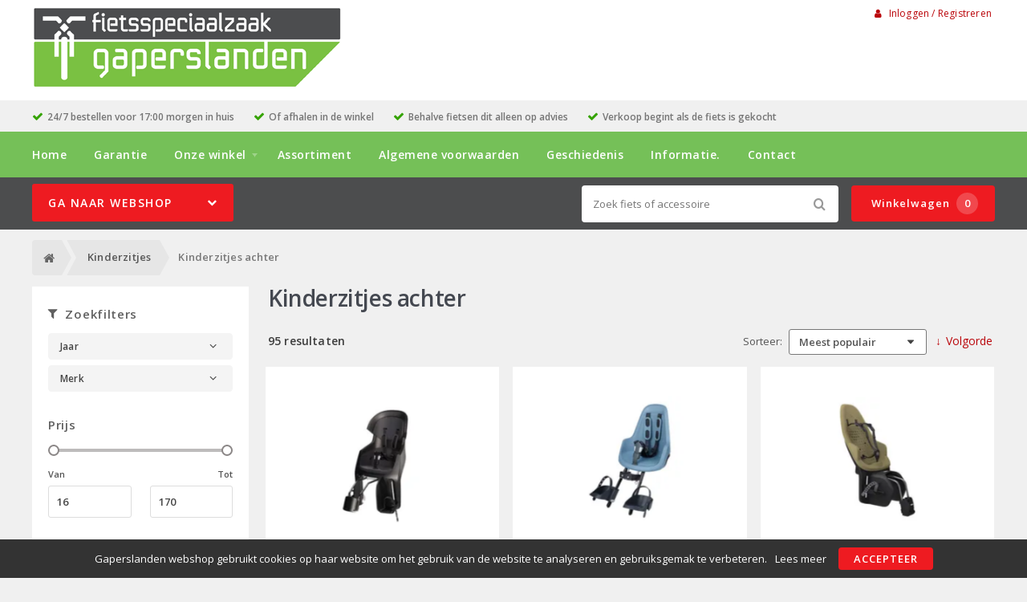

--- FILE ---
content_type: text/html; charset=utf-8
request_url: https://gaperslanden.com/kinderzitjes/kinderzitjes-achter
body_size: 10998
content:
<!DOCTYPE html>
<html dir="ltr" lang="nl">
<head>
    <meta charset="utf-8" />
    <title>Kinderzitjes achter</title>
    <meta name="viewport" content="width=device-width, initial-scale=1, user-scalable=no">
    <meta property="og:locale" content="nl_NL" />
    <meta property="og:type" content="product.group" />
    <meta property="og:title" content="Kinderzitjes achter" />
    <meta property="og:site_name" content="Gaperslanden webshop"/>
    <meta name="twitter:card" content="summary">
    <meta name="twitter:title" content="Kinderzitjes achter">
    <meta property="og:url" content="https://gaperslanden.com/kinderzitjes-achter" />
    <link href="https://gaperslanden.com/kinderzitjes-achter" rel="canonical" />
    <link href="https://gaperslanden.com/kinderzitjes/kinderzitjes-achter?page=2" rel="next" />
    <base href="https://gaperslanden.com/" />
    <meta name="robots" content="all">
    <meta name="revisit-after" content="1 day">
    <link rel="shortcut icon" type="image/x-icon" href="/static/catalog/theme/crossretail/image/favicon.ico" />
    <link href="/static/catalog/javascript/jquery/colorbox/colorbox.css" rel="stylesheet" type="text/css" media="screen" />
        <!-- polyfill `nomodule` in Safari 10.1: -->
    <script type=module>
        !function(e,t,n){!("noModule"in(t=e.createElement("script")))&&"onbeforeload"in t&&(n=!1,e.addEventListener("beforeload",function(e){if(e.target===t)n=!0;else if(!e.target.hasAttribute("nomodule")||!n)return;e.preventDefault()},!0),t.type="module",t.src=".",e.head.appendChild(t),t.remove())}(document)
    </script>
    <script src="static/catalog/javascript/jquery/jquery-1.7.1.min.js" nomodule></script>
    <script src="static/catalog/theme/crossretail/javascript/legacy/legacy-scripts.js" nomodule></script>

    <link href="/assets/crossretail/2fdc887f5075b39c6cafa70ab5b0f550.css" type="text/css" rel="stylesheet" />
    <script src="/assets/crossretail/56865ee81db422933ee92d0de3eacf7b.js" type="text/javascript"></script>
    <!--[if lt IE 9]><script src="https://html5shiv.googlecode.com/svn/trunk/html5.js"></script><![endif]-->
<!-- Global site tag (gtag.js) - GA4 -->
<script async src="https://www.googletagmanager.com/gtag/js?id=G-Y5ZJ97Q2N9"></script>
<script>
window.dataLayer = window.dataLayer || [];
function gtag(){dataLayer.push(arguments);}
gtag('js', new Date());
gtag('config', 'G-Y5ZJ97Q2N9'); 
gtag('config', 'UA-52091959-1'); 
</script><!-- Google Analytics -->
<script>
    $(document).ready(function()
    {
        app.analytics.debug = false;
                    });
</script>
<!-- end -->
</head>

<body id="store_0" class="page__type--product page__layout--category template__crossretail  ">
    <script type="text/javascript">
        app.page.active = {"route":"product\/category","type":"category","urlsPath":["https:\/\/gaperslanden.com\/kinderzitjes\/soorten","https:\/\/gaperslanden.com\/kinderzitjes\/kinderzitjes-achter"]};
        app.page.experiments = {"special_price_styling":{"experimentId":"5Lv1Tk0kSfSUu2SHooWu5g","variationId":1},"product_item_buttons":{"experimentId":"9cCkf6c3SFunrD4_YSBhnw","variationId":1}};
    </script>
    <header id="header" class="header--default">

        <div class="wrapper">

            <div id="logo">
                <a href="https://gaperslanden.com/">
                    <img src="/image/data/logo.png" alt="Gaperslanden webshop" />
                </a>
            </div>

            <div id="account-block" class="account-block">
                                                        
    <span class="user-nav d--inline-block header-block">
                    <span class="user-nav__item js-menu-item-account">
                <a id="my_account" class="js-account" href="https://gaperslanden.com/inloggen">
                    <i class="fa fa-user" aria-hidden="true"></i>
                    Inloggen / Registreren                </a>
            </span>
            </span>
            </div>

                                    <div id="header_modules"></div>
        </div>

                <div id="checkmarks">
            <div class="wrapper">
                                    <span>24/7 bestellen voor 17:00 morgen in huis</span>
                                    <span>Of afhalen in de winkel</span>
                                    <span>Behalve fietsen dit alleen op advies</span>
                                    <span>Verkoop begint als de fiets is gekocht</span>
                            </div>
        </div>
        
        <div id="nav">
            <div class="wrapper">
                <div id="nav-left">

                    <ul class="store-nav level-1">
                        <li><a href="https://gaperslanden.com/">Home</a></li>
                                                                                                    <li class="">
                                <a href="https://gaperslanden.com/garantie">
                                    Garantie                                </a>
                                                        </li>
                                                                                <li class="has-children">
                                <a href="https://gaperslanden.com/onze-winkel">
                                    Onze winkel                                </a>
                                                            <div class="submenu">
                                    <ul>
                                                                            <li>
                                            <a href="https://gaperslanden.com/adres-en-route">
                                                Adres &amp; route                                                                                            </a>
                                                                                    </li>
                                                                            <li>
                                            <a href="https://gaperslanden.com/openingstijden">
                                                Openingstijden                                                                                            </a>
                                                                                    </li>
                                                                            <li>
                                            <a href="https://gaperslanden.com/indruk-van-de-winkel">
                                                Indruk van de winkel                                                                                            </a>
                                                                                    </li>
                                                                        </ul>
                                </div>
                                                        </li>
                                                                                <li class="">
                                <a href="https://gaperslanden.com/assortimenten">
                                    Assortiment                                </a>
                                                        </li>
                                                                                <li class="">
                                <a href="https://gaperslanden.com/algemene-voorwaarden">
                                    Algemene voorwaarden                                </a>
                                                        </li>
                                                                                <li class="">
                                <a href="https://gaperslanden.com/geschiedenis">
                                    Geschiedenis                                </a>
                                                        </li>
                                                                                <li class="">
                                <a href="https://gaperslanden.com/evenementen">
                                    Informatie.                                </a>
                                                        </li>
                                                                    <li>
                            <a href="https://gaperslanden.com/contact">Contact</a>
                        </li>
                    </ul>

                </div>
                <div style="clear:both;"></div>
            </div>
        </div>

        <div id="menu">

            <div class="wrapper">
                                    <input type="hidden" id="elastic_autosuggest" value="Zoek fiets of accessoire" />
                
                <div id="search" >
                    <input type="search" name="search" placeholder="Zoek fiets of accessoire" value="">
                    <div class="button-search"><i class="fa-search"></i></div>
                </div>

                

    
        <a href="https://gaperslanden.com/winkelwagen" class="shopping-cart-button js-shopping-cart-button cr-button cr-button--primary d--inline-block">
        <i class="fa fa-cart"></i>
        Winkelwagen        <span class="shopping-cart-button__badge js-shopping-cart-badge d--inline-block">
            0        </span>
    </a>
            </div>
        </div>

        
<div class="mobile-menu-container gestures-enabled js-mobile-menu-container">
    <nav class="mobile-menu js-mobile-menu">
        <span class="js-close-menu close-menu">
            <i class="icon fa-times" aria-hidden="true"></i>
        </span>

        <div class="accountNav">
                    <a class="button small" href="https://gaperslanden.com/inloggen">
                <i class="fa fa-user" aria-hidden="true"></i>
                Inloggen / Registreren            </a>
                </div>

                <div class="mobile-nav-list-item webshop">
            <span class="parent-item mobile js-open-submenu webshop">Webshop</span>
            <i class="icon fa-plus js-open-submenu" aria-hidden="true"></i>

            <div class="mobile-submenu">
                                                <li>
                        <a href="https://gaperslanden.com/fietsen/soorten">
                            Fietsen                        </a>
                    </li>
                                                                <li>
                        <a href="https://gaperslanden.com/elektrische-fietsen/soorten">
                            Elektrische fietsen                        </a>
                    </li>
                                                                <li>
                        <a href="https://gaperslanden.com/accessoires/soorten">
                            Accessoires                        </a>
                    </li>
                                                                <li>
                        <a href="https://gaperslanden.com/banden/soorten">
                            Banden                        </a>
                    </li>
                                                                <li>
                        <a href="https://gaperslanden.com/fietsvervoer">
                            Fietsvervoer                        </a>
                    </li>
                                                                <li>
                        <a href="https://gaperslanden.com/karren-en-aanhangers">
                            Karren en aanhangers                        </a>
                    </li>
                                                                <li>
                        <a href="https://gaperslanden.com/kinderzitjes/soorten">
                            Kinderzitjes                        </a>
                    </li>
                                                                <li>
                        <a href="https://gaperslanden.com/kleding-en-bescherming/soorten">
                            Kleding en bescherming                        </a>
                    </li>
                                                                <li>
                        <a href="https://gaperslanden.com/sloten/soorten">
                            Sloten                        </a>
                    </li>
                                                                <li>
                        <a href="https://gaperslanden.com/tassen-manden-en-kratten/soorten">
                            Tassen, manden en kratten                        </a>
                    </li>
                                                                <li>
                        <a href="https://gaperslanden.com/techniek/soorten">
                            Techniek                        </a>
                    </li>
                                                                <li>
                        <a href="https://gaperslanden.com/verlichting/soorten">
                            Verlichting                        </a>
                    </li>
                                                                <li>
                        <a href="https://gaperslanden.com/zadels/soorten">
                            Zadels                        </a>
                    </li>
                                                        <li>
                    <a href="https://gaperslanden.com/index.php?route=product/special">
                        Aanbiedingen                    </a>
                </li>
                        </div>
        </div>
        
        <div class="websiteNav">
                            <div class="mobile-nav-list-item">
                    <a href="https://gaperslanden.com/" class="parent-item mobile">
                        Home                    </a>
                </div>
            
                                                
                    <div class="mobile-nav-list-item">
                        <a href="https://gaperslanden.com/garantie" class="parent-item mobile ">
                            Garantie                        </a>

                                            </div>
                                    
                    <div class="mobile-nav-list-item">
                        <a href="https://gaperslanden.com/onze-winkel" class="parent-item mobile has-child">
                            Onze winkel                        </a>

                                                <i class="icon fa-plus js-open-submenu" aria-hidden="true"></i>

                        <div class="mobile-submenu">
                                                        <li>
                                <a href="https://gaperslanden.com/adres-en-route">
                                    Adres &amp; route                                </a>
                            </li>
                                                        <li>
                                <a href="https://gaperslanden.com/openingstijden">
                                    Openingstijden                                </a>
                            </li>
                                                        <li>
                                <a href="https://gaperslanden.com/indruk-van-de-winkel">
                                    Indruk van de winkel                                </a>
                            </li>
                                                    </div>
                                            </div>
                                    
                    <div class="mobile-nav-list-item">
                        <a href="https://gaperslanden.com/assortimenten" class="parent-item mobile ">
                            Assortiment                        </a>

                                            </div>
                                    
                    <div class="mobile-nav-list-item">
                        <a href="https://gaperslanden.com/algemene-voorwaarden" class="parent-item mobile ">
                            Algemene voorwaarden                        </a>

                                            </div>
                                    
                    <div class="mobile-nav-list-item">
                        <a href="https://gaperslanden.com/geschiedenis" class="parent-item mobile ">
                            Geschiedenis                        </a>

                                            </div>
                                    
                    <div class="mobile-nav-list-item">
                        <a href="https://gaperslanden.com/evenementen" class="parent-item mobile ">
                            Informatie.                        </a>

                                            </div>
                            
                            <div class="mobile-nav-list-item">
                    <a href="https://gaperslanden.com/contact" class="parent-item mobile">
                        Contact                    </a>
                </div>
            
            
                    </div>
    </nav>
</div>    </header>

<div class="wrapper">
        <div id="mobile-header">
            <div class="m-nav-toggle open button small js-open-menu">
                <i class="fa-navicon"></i>Menu            </div>
            <a href="https://gaperslanden.com/winkelwagen" class="button small cart">
                <i class="fa-cart"></i>
            </a>
            <div id="mobile-search" class="">
                <input type="text" name="search" placeholder="Zoek fiets of accessoire">
                <div class="mobile-button-search">
                    <i class="fa-search"></i>
                </div>
            </div>
        </div>
        <div id="cat-bg"></div>
        <nav id="menu" class="navigation">
                <div id="catnav_wrap">
                                        <button class="nav-toggle">Ga naar webshop<i class="fa-chevron-down"></i></button>
                                        <ul class="catnav level-1">
                                                                                                <li class="parent_cat has_sub" data-cat="59">
                            <a href="https://gaperslanden.com/fietsen/soorten">
                                Fietsen                                                                <i class="fa-chevron-right"></i>
                                                            </a>
                                                        <div class="submenu">
                                                                <ul>
                                                                        <li data-cat="000cruiserfietsen">
                                        <a href="https://gaperslanden.com/fietsen/59-cruiserfietsen">Cruiserfietsen</a>
                                    </li>
                                                                        <li data-cat="000hybride fietsen">
                                        <a href="https://gaperslanden.com/fietsen/hybride-fietsen">Hybride fietsen</a>
                                    </li>
                                                                        <li data-cat="000jeugdfietsen">
                                        <a href="https://gaperslanden.com/fietsen/jeugdfietsen">Jeugdfietsen</a>
                                    </li>
                                                                        <li data-cat="000kinderfietsen">
                                        <a href="https://gaperslanden.com/fietsen/kinderfietsen">Kinderfietsen</a>
                                    </li>
                                                                        <li data-cat="000mountainbikes">
                                        <a href="https://gaperslanden.com/fietsen/59-mountainbikes">Mountainbikes</a>
                                    </li>
                                                                        <li data-cat="000race sportfietsen">
                                        <a href="https://gaperslanden.com/fietsen/59-race-sportfietsen">Race sportfietsen</a>
                                    </li>
                                                                        <li data-cat="000stadsfietsen">
                                        <a href="https://gaperslanden.com/fietsen/stadsfietsen">Stadsfietsen</a>
                                    </li>
                                                                        <li data-cat="000vouwfietsen">
                                        <a href="https://gaperslanden.com/fietsen/vouwfietsen">Vouwfietsen</a>
                                    </li>
                                                                    </ul>
                                                            </div>
                            
                        </li>
                                                                                                <li class="parent_cat has_sub" data-cat="262">
                            <a href="https://gaperslanden.com/elektrische-fietsen/soorten">
                                Elektrische fietsen                                                                <i class="fa-chevron-right"></i>
                                                            </a>
                                                        <div class="submenu">
                                                                <ul>
                                                                        <li data-cat="000bakfietsen">
                                        <a href="https://gaperslanden.com/elektrische-fietsen/262-bakfietsen">Bakfietsen</a>
                                    </li>
                                                                        <li data-cat="000crosshybrides">
                                        <a href="https://gaperslanden.com/elektrische-fietsen/262-crosshybrides">Crosshybrides</a>
                                    </li>
                                                                        <li data-cat="000fietsen met verlaagd frame">
                                        <a href="https://gaperslanden.com/elektrische-fietsen/262-fietsen-met-verlaagd-frame">Fietsen met verlaagd frame</a>
                                    </li>
                                                                        <li data-cat="000hybride fietsen">
                                        <a href="https://gaperslanden.com/elektrische-fietsen/262-hybride-fietsen">Hybride fietsen</a>
                                    </li>
                                                                        <li data-cat="000mountainbikes">
                                        <a href="https://gaperslanden.com/elektrische-fietsen/262-mountainbikes">Mountainbikes</a>
                                    </li>
                                                                        <li data-cat="000race sportfietsen">
                                        <a href="https://gaperslanden.com/elektrische-fietsen/262-race-sportfietsen">Race sportfietsen</a>
                                    </li>
                                                                        <li data-cat="000speed pedelecs">
                                        <a href="https://gaperslanden.com/elektrische-fietsen/262-speed-pedelecs">Speed pedelecs</a>
                                    </li>
                                                                        <li data-cat="000stadsfietsen">
                                        <a href="https://gaperslanden.com/elektrische-fietsen/262-stadsfietsen">Stadsfietsen</a>
                                    </li>
                                                                        <li data-cat="000vouwfietsen">
                                        <a href="https://gaperslanden.com/elektrische-fietsen/262-vouwfietsen">Vouwfietsen</a>
                                    </li>
                                                                    </ul>
                                                            </div>
                            
                        </li>
                                                                                                <li class="parent_cat has_sub" data-cat="182">
                            <a href="https://gaperslanden.com/accessoires/soorten">
                                Accessoires                                                                <i class="fa-chevron-right"></i>
                                                            </a>
                                                        <div class="submenu">
                                                                <ul>
                                                                        <li data-cat="000bellen">
                                        <a href="https://gaperslanden.com/accessoires/bellen">Bellen</a>
                                    </li>
                                                                        <li data-cat="000bidons">
                                        <a href="https://gaperslanden.com/accessoires/bidons">Bidons</a>
                                    </li>
                                                                        <li data-cat="000computers">
                                        <a href="https://gaperslanden.com/accessoires/computers">Computers</a>
                                    </li>
                                                                        <li data-cat="000kinder accessoires">
                                        <a href="https://gaperslanden.com/accessoires/kinder-accessoires">Kinder accessoires</a>
                                    </li>
                                                                        <li data-cat="000kinderhelmen">
                                        <a href="https://gaperslanden.com/accessoires/182-kinderhelmen">Kinderhelmen</a>
                                    </li>
                                                                        <li data-cat="000pompen">
                                        <a href="https://gaperslanden.com/accessoires/pompen">Pompen</a>
                                    </li>
                                                                        <li data-cat="000snelbinder">
                                        <a href="https://gaperslanden.com/accessoires/182-snelbinder">Snelbinder</a>
                                    </li>
                                                                    </ul>
                                                            </div>
                            
                        </li>
                                                                                                <li class="parent_cat has_sub" data-cat="175">
                            <a href="https://gaperslanden.com/banden/soorten">
                                Banden                                                                <i class="fa-chevron-right"></i>
                                                            </a>
                                                        <div class="submenu">
                                                                <ul>
                                                                        <li data-cat="000bandonderdelen">
                                        <a href="https://gaperslanden.com/banden/bandonderdelen">Bandonderdelen</a>
                                    </li>
                                                                        <li data-cat="000binnenbanden">
                                        <a href="https://gaperslanden.com/banden/binnenbanden">Binnenbanden</a>
                                    </li>
                                                                        <li data-cat="000buitenbanden">
                                        <a href="https://gaperslanden.com/banden/buitenbanden">Buitenbanden</a>
                                    </li>
                                                                    </ul>
                                                            </div>
                            
                        </li>
                                                                                                <li class="parent_cat has_sub" data-cat="215">
                            <a href="https://gaperslanden.com/fietsvervoer">
                                Fietsvervoer                                                                <i class="fa-chevron-right"></i>
                                                            </a>
                                                        <div class="submenu">
                                                                <ul>
                                                                        <li data-cat="770">
                                        <a href="https://gaperslanden.com/fietsvervoer/215-dragers">Dragers</a>
                                    </li>
                                                                    </ul>
                                                            </div>
                            
                        </li>
                                                                                                <li class="parent_cat has_sub" data-cat="186">
                            <a href="https://gaperslanden.com/karren-en-aanhangers">
                                Karren en aanhangers                                                                <i class="fa-chevron-right"></i>
                                                            </a>
                                                        <div class="submenu">
                                                                <ul>
                                                                        <li data-cat="187">
                                        <a href="https://gaperslanden.com/karren-en-aanhangers/karren">Karren</a>
                                    </li>
                                                                    </ul>
                                                            </div>
                            
                        </li>
                                                                                                <li class="parent_cat has_sub" data-cat="170">
                            <a href="https://gaperslanden.com/kinderzitjes/soorten">
                                Kinderzitjes                                                                <i class="fa-chevron-right"></i>
                                                            </a>
                                                        <div class="submenu">
                                                                <ul>
                                                                        <li data-cat="000kinderzit accessoires">
                                        <a href="https://gaperslanden.com/kinderzitjes/kinderzit-accessoires">Kinderzit accessoires</a>
                                    </li>
                                                                        <li data-cat="000kinderzitjes achter">
                                        <a href="https://gaperslanden.com/kinderzitjes/kinderzitjes-achter">Kinderzitjes achter</a>
                                    </li>
                                                                        <li data-cat="000kinderzitjes voor">
                                        <a href="https://gaperslanden.com/kinderzitjes/kinderzitjes-voor">Kinderzitjes voor</a>
                                    </li>
                                                                        <li data-cat="000windschermen">
                                        <a href="https://gaperslanden.com/kinderzitjes/windschermen">Windschermen</a>
                                    </li>
                                                                    </ul>
                                                            </div>
                            
                        </li>
                                                                                                <li class="parent_cat has_sub" data-cat="190">
                            <a href="https://gaperslanden.com/kleding-en-bescherming/soorten">
                                Kleding en bescherming                                                                <i class="fa-chevron-right"></i>
                                                            </a>
                                                        <div class="submenu">
                                                                <ul>
                                                                        <li data-cat="000arm- beenstukken">
                                        <a href="https://gaperslanden.com/kleding-en-bescherming/190-arm-beenstukken">Arm- Beenstukken</a>
                                    </li>
                                                                        <li data-cat="000brillen">
                                        <a href="https://gaperslanden.com/kleding-en-bescherming/brillen">Brillen</a>
                                    </li>
                                                                        <li data-cat="000casual kleding">
                                        <a href="https://gaperslanden.com/kleding-en-bescherming/190-casual-kleding">Casual kleding</a>
                                    </li>
                                                                        <li data-cat="000handschoenen">
                                        <a href="https://gaperslanden.com/kleding-en-bescherming/handschoenen">Handschoenen</a>
                                    </li>
                                                                        <li data-cat="000helmen">
                                        <a href="https://gaperslanden.com/kleding-en-bescherming/helmen">Helmen</a>
                                    </li>
                                                                        <li data-cat="000overige kleding en bescherming">
                                        <a href="https://gaperslanden.com/kleding-en-bescherming/overige-kleding-en-bescherming">Overige kleding en bescherming</a>
                                    </li>
                                                                        <li data-cat="000regenkleding">
                                        <a href="https://gaperslanden.com/kleding-en-bescherming/regenkleding">Regenkleding</a>
                                    </li>
                                                                        <li data-cat="000sportieve kleding">
                                        <a href="https://gaperslanden.com/kleding-en-bescherming/190-sportieve-kleding">Sportieve kleding</a>
                                    </li>
                                                                    </ul>
                                                            </div>
                            
                        </li>
                                                                                                <li class="parent_cat has_sub" data-cat="197">
                            <a href="https://gaperslanden.com/sloten/soorten">
                                Sloten                                                                <i class="fa-chevron-right"></i>
                                                            </a>
                                                        <div class="submenu">
                                                                <ul>
                                                                        <li data-cat="000beugelsloten">
                                        <a href="https://gaperslanden.com/sloten/beugelsloten">Beugelsloten</a>
                                    </li>
                                                                        <li data-cat="000kabelsloten">
                                        <a href="https://gaperslanden.com/sloten/kabelsloten">Kabelsloten</a>
                                    </li>
                                                                        <li data-cat="000kettingsloten">
                                        <a href="https://gaperslanden.com/sloten/kettingsloten">Kettingsloten</a>
                                    </li>
                                                                        <li data-cat="000ringsloten">
                                        <a href="https://gaperslanden.com/sloten/ringsloten">Ringsloten</a>
                                    </li>
                                                                        <li data-cat="000slot accessoires">
                                        <a href="https://gaperslanden.com/sloten/slot-accessoires">Slot accessoires</a>
                                    </li>
                                                                        <li data-cat="000slot onderdelen">
                                        <a href="https://gaperslanden.com/sloten/slot-onderdelen">Slot onderdelen</a>
                                    </li>
                                                                    </ul>
                                                            </div>
                            
                        </li>
                                                                                                <li class="parent_cat has_sub" data-cat="177">
                            <a href="https://gaperslanden.com/tassen-manden-en-kratten/soorten">
                                Tassen, manden en kratten                                                                <i class="fa-chevron-right"></i>
                                                            </a>
                                                        <div class="submenu">
                                                                <ul>
                                                                        <li data-cat="000kindertassen en -manden">
                                        <a href="https://gaperslanden.com/tassen-manden-en-kratten/177-kindertassen-en-manden">Kindertassen en -manden</a>
                                    </li>
                                                                        <li data-cat="000kindertassen en –manden">
                                        <a href="https://gaperslanden.com/tassen-manden-en-kratten/177-kindertassen-en-manden">Kindertassen en –manden</a>
                                    </li>
                                                                        <li data-cat="000kratten">
                                        <a href="https://gaperslanden.com/tassen-manden-en-kratten/kratten">Kratten</a>
                                    </li>
                                                                        <li data-cat="000tassen">
                                        <a href="https://gaperslanden.com/tassen-manden-en-kratten/tassen">Tassen</a>
                                    </li>
                                                                    </ul>
                                                            </div>
                            
                        </li>
                                                                                                <li class="parent_cat has_sub" data-cat="167">
                            <a href="https://gaperslanden.com/techniek/soorten">
                                Techniek                                                                <i class="fa-chevron-right"></i>
                                                            </a>
                                                        <div class="submenu">
                                                                <ul>
                                                                        <li data-cat="000aandrijving en versnelling">
                                        <a href="https://gaperslanden.com/techniek/aandrijving-en-versnelling">Aandrijving en versnelling</a>
                                    </li>
                                                                        <li data-cat="000accu's e-bike">
                                        <a href="https://gaperslanden.com/techniek/167-accu-s-e-bike">Accu's E-bike</a>
                                    </li>
                                                                        <li data-cat="000batterijen/elektrisch">
                                        <a href="https://gaperslanden.com/techniek/167-batterijen-elektrisch">Batterijen/Elektrisch</a>
                                    </li>
                                                                        <li data-cat="000bromfietsonderdelen">
                                        <a href="https://gaperslanden.com/techniek/167-bromfietsonderdelen">Bromfietsonderdelen</a>
                                    </li>
                                                                        <li data-cat="000dragers">
                                        <a href="https://gaperslanden.com/techniek/dragers">Dragers</a>
                                    </li>
                                                                        <li data-cat="000frame">
                                        <a href="https://gaperslanden.com/techniek/frame">Frame</a>
                                    </li>
                                                                        <li data-cat="000gereedschappen">
                                        <a href="https://gaperslanden.com/techniek/gereedschappen">Gereedschappen</a>
                                    </li>
                                                                        <li data-cat="000jasbeschermers">
                                        <a href="https://gaperslanden.com/techniek/jasbeschermers">Jasbeschermers</a>
                                    </li>
                                                                        <li data-cat="000kettingkasten">
                                        <a href="https://gaperslanden.com/techniek/kettingkasten">Kettingkasten</a>
                                    </li>
                                                                        <li data-cat="000kleinmateriaal en overige onderdelen">
                                        <a href="https://gaperslanden.com/techniek/167-kleinmateriaal-en-overige-onderdelen">Kleinmateriaal en overige onderdelen</a>
                                    </li>
                                                                        <li data-cat="000lakken">
                                        <a href="https://gaperslanden.com/techniek/lakken">Lakken</a>
                                    </li>
                                                                        <li data-cat="000olie en onderhoudsmiddelen">
                                        <a href="https://gaperslanden.com/techniek/olie-en-onderhoudsmiddelen">Olie en onderhoudsmiddelen</a>
                                    </li>
                                                                        <li data-cat="000remmen">
                                        <a href="https://gaperslanden.com/techniek/remmen">Remmen</a>
                                    </li>
                                                                    </ul>
                                                                <ul>
                                                                        <li data-cat="000spatborden">
                                        <a href="https://gaperslanden.com/techniek/spatborden">Spatborden</a>
                                    </li>
                                                                        <li data-cat="000standaarden">
                                        <a href="https://gaperslanden.com/techniek/standaarden">Standaarden</a>
                                    </li>
                                                                        <li data-cat="000sturen">
                                        <a href="https://gaperslanden.com/techniek/sturen">Sturen</a>
                                    </li>
                                                                        <li data-cat="000sturen accessoires en onderdelen">
                                        <a href="https://gaperslanden.com/techniek/167-sturen-accessoires-en-onderdelen">Sturen accessoires en onderdelen</a>
                                    </li>
                                                                        <li data-cat="000vorken">
                                        <a href="https://gaperslanden.com/techniek/vorken">Vorken</a>
                                    </li>
                                                                        <li data-cat="000wielonderdelen en accessoires">
                                        <a href="https://gaperslanden.com/techniek/167-wielonderdelen-en-accessoires">Wielonderdelen en accessoires</a>
                                    </li>
                                                                    </ul>
                                                            </div>
                            
                        </li>
                                                                                                <li class="parent_cat has_sub" data-cat="192">
                            <a href="https://gaperslanden.com/verlichting/soorten">
                                Verlichting                                                                <i class="fa-chevron-right"></i>
                                                            </a>
                                                        <div class="submenu">
                                                                <ul>
                                                                        <li data-cat="000achterlichten">
                                        <a href="https://gaperslanden.com/verlichting/achterlichten">Achterlichten</a>
                                    </li>
                                                                        <li data-cat="000dynamo's">
                                        <a href="https://gaperslanden.com/verlichting/dynamo-s">Dynamo's</a>
                                    </li>
                                                                        <li data-cat="000koplampen">
                                        <a href="https://gaperslanden.com/verlichting/koplampen">Koplampen</a>
                                    </li>
                                                                        <li data-cat="000lampen (los)">
                                        <a href="https://gaperslanden.com/verlichting/lampen-los">Lampen (los)</a>
                                    </li>
                                                                        <li data-cat="000reflectoren">
                                        <a href="https://gaperslanden.com/verlichting/reflectoren">Reflectoren</a>
                                    </li>
                                                                        <li data-cat="000verlichting accessoires">
                                        <a href="https://gaperslanden.com/verlichting/verlichting-accessoires">Verlichting accessoires</a>
                                    </li>
                                                                        <li data-cat="000verlichtingsets compleet">
                                        <a href="https://gaperslanden.com/verlichting/verlichtingsets-compleet">Verlichtingsets compleet</a>
                                    </li>
                                                                    </ul>
                                                            </div>
                            
                        </li>
                                                                                                <li class="parent_cat has_sub" data-cat="226">
                            <a href="https://gaperslanden.com/zadels/soorten">
                                Zadels                                                                <i class="fa-chevron-right"></i>
                                                            </a>
                                                        <div class="submenu">
                                                                <ul>
                                                                        <li data-cat="000zadelaccessoires">
                                        <a href="https://gaperslanden.com/zadels/zadelaccessoires">Zadelaccessoires</a>
                                    </li>
                                                                        <li data-cat="000zadelonderdelen">
                                        <a href="https://gaperslanden.com/zadels/zadelonderdelen">Zadelonderdelen</a>
                                    </li>
                                                                    </ul>
                                                            </div>
                            
                        </li>
                                                                                            </ul>

                </div>        <script type="text/javascript">
            var cart_root  = "//gaperslanden.com/";
            var session_id = "4023fc46587bd23bd9d4363dc7b0f59b";
            var active_cat = [170,171];
        </script>

        </nav>
        <div id="notification"></div>
    <div class="breadcrumb">
        <script type="application/ld+json">            {
                "@context": "https://schema.org",
                "@type": "BreadcrumbList",
                "itemListElement": [{"@type":"ListItem","position":1,"name":"Home","item":"https:\/\/gaperslanden.com\/"},{"@type":"ListItem","position":2,"name":"Kinderzitjes","item":"https:\/\/gaperslanden.com\/kinderzitjes\/soorten"},{"@type":"ListItem","position":3,"name":"Kinderzitjes achter","item":"https:\/\/gaperslanden.com\/kinderzitjes\/kinderzitjes-achter"}]
            }
        </script>
        <div class="wrapper breadcrumb-wrapper">

                            <a href="https://gaperslanden.com/">Home</a>
                            <!-- <span class="divider"> &raquo; </span>-->
                            <a href="https://gaperslanden.com/kinderzitjes/soorten">Kinderzitjes</a>
                            <!-- <span class="divider"> &raquo; </span>-->
                            <a href="https://gaperslanden.com/kinderzitjes/kinderzitjes-achter">Kinderzitjes achter</a>
            
        </div>

    </div>


<div class="content-holder product-overview category-overview-products">

    
        <div id="sidebar" class="sidebar clearfix">
                            <div class="box js-filter-module filter-module">
    
    <span onclick="jQuery('.cr-accordion.cr-accordion--collapsible.js-accordion-hook.cr-form').toggleClass('is-hidden-mobile')" class="filterHeader filterHeaderBtn js-collapsible-element">
        <i class="fa-filter"></i> Zoekfilters    </span>

    <div  class="cr-accordion cr-accordion--collapsible js-accordion-hook cr-form is-hidden-mobile">
        		                <div class="sideblock subnavigation js-filter cr-accordion__item js-accordion-item" data-filter-group-type="filter" data-filter-group-id="63">
            <h4 class="cr-accordion__title js-accordion-toggle">
                <span id="filter-group63">
                    Jaar                </span>
                <i class="fa fa-angle-down js-name-wrapper-icon cr-accordion__open-icon"></i>
            </h4>

            <ul>
                                            <li class=" cr-form-check" data-filter-type="filter" data-filter-value-id="24275">

                    <input
                            type="checkbox"
                            value="24275"
                            id="filter24275"
                            class="cr-form-check__control"
                                                />
                    <label for="filter24275" class="cr-form-check__label">
                                                    2016 <small>(5)</small>
                                            </label>
                </li>
                                            <li class=" cr-form-check" data-filter-type="filter" data-filter-value-id="24217">

                    <input
                            type="checkbox"
                            value="24217"
                            id="filter24217"
                            class="cr-form-check__control"
                                                />
                    <label for="filter24217" class="cr-form-check__label">
                                                    2017 <small>(1)</small>
                                            </label>
                </li>
                                            <li class=" cr-form-check" data-filter-type="filter" data-filter-value-id="24228">

                    <input
                            type="checkbox"
                            value="24228"
                            id="filter24228"
                            class="cr-form-check__control"
                                                />
                    <label for="filter24228" class="cr-form-check__label">
                                                    2018 <small>(9)</small>
                                            </label>
                </li>
                                            <li class=" cr-form-check" data-filter-type="filter" data-filter-value-id="24234">

                    <input
                            type="checkbox"
                            value="24234"
                            id="filter24234"
                            class="cr-form-check__control"
                                                />
                    <label for="filter24234" class="cr-form-check__label">
                                                    2019 <small>(2)</small>
                                            </label>
                </li>
                                            <li class=" cr-form-check" data-filter-type="filter" data-filter-value-id="24375">

                    <input
                            type="checkbox"
                            value="24375"
                            id="filter24375"
                            class="cr-form-check__control"
                                                />
                    <label for="filter24375" class="cr-form-check__label">
                                                    2020 <small>(1)</small>
                                            </label>
                </li>
                                            <li class=" cr-form-check" data-filter-type="filter" data-filter-value-id="24272">

                    <input
                            type="checkbox"
                            value="24272"
                            id="filter24272"
                            class="cr-form-check__control"
                                                />
                    <label for="filter24272" class="cr-form-check__label">
                                                    2021 <small>(4)</small>
                                            </label>
                </li>
                                            <li class=" cr-form-check" data-filter-type="filter" data-filter-value-id="24188">

                    <input
                            type="checkbox"
                            value="24188"
                            id="filter24188"
                            class="cr-form-check__control"
                                                />
                    <label for="filter24188" class="cr-form-check__label">
                                                    2022 <small>(15)</small>
                                            </label>
                </li>
                                            <li class=" cr-form-check" data-filter-type="filter" data-filter-value-id="24185">

                    <input
                            type="checkbox"
                            value="24185"
                            id="filter24185"
                            class="cr-form-check__control"
                                                />
                    <label for="filter24185" class="cr-form-check__label">
                                                    2023 <small>(13)</small>
                                            </label>
                </li>
                                            <li class=" cr-form-check" data-filter-type="filter" data-filter-value-id="24186">

                    <input
                            type="checkbox"
                            value="24186"
                            id="filter24186"
                            class="cr-form-check__control"
                                                />
                    <label for="filter24186" class="cr-form-check__label">
                                                    2024 <small>(27)</small>
                                            </label>
                </li>
                                            <li class=" cr-form-check" data-filter-type="filter" data-filter-value-id="24449">

                    <input
                            type="checkbox"
                            value="24449"
                            id="filter24449"
                            class="cr-form-check__control"
                                                />
                    <label for="filter24449" class="cr-form-check__label">
                                                    2025 <small>(18)</small>
                                            </label>
                </li>
                        </ul>

            <div class="buttonWrap">
                <li class="gofind button small js-apply-filters">
                    Filter                </li>
            </div>
        </div>
        				                <div class="sideblock subnavigation js-filter cr-accordion__item js-accordion-item" data-filter-group-type="filter" data-filter-group-id="62">
            <h4 class="cr-accordion__title js-accordion-toggle">
                <span id="filter-group62">
                    Merk                </span>
                <i class="fa fa-angle-down js-name-wrapper-icon cr-accordion__open-icon"></i>
            </h4>

            <ul>
                                            <li class=" cr-form-check" data-filter-type="filter" data-filter-value-id="24212">

                    <input
                            type="checkbox"
                            value="24212"
                            id="filter24212"
                            class="cr-form-check__control"
                                                />
                    <label for="filter24212" class="cr-form-check__label">
                                                    Bobike <small>(29)</small>
                                            </label>
                </li>
                                            <li class=" cr-form-check" data-filter-type="filter" data-filter-value-id="24383">

                    <input
                            type="checkbox"
                            value="24383"
                            id="filter24383"
                            class="cr-form-check__control"
                                                />
                    <label for="filter24383" class="cr-form-check__label">
                                                    Niet Verkeerd <small>(10)</small>
                                            </label>
                </li>
                                            <li class=" cr-form-check" data-filter-type="filter" data-filter-value-id="24274">

                    <input
                            type="checkbox"
                            value="24274"
                            id="filter24274"
                            class="cr-form-check__control"
                                                />
                    <label for="filter24274" class="cr-form-check__label">
                                                    Polisport <small>(9)</small>
                                            </label>
                </li>
                                            <li class=" cr-form-check" data-filter-type="filter" data-filter-value-id="24331">

                    <input
                            type="checkbox"
                            value="24331"
                            id="filter24331"
                            class="cr-form-check__control"
                                                />
                    <label for="filter24331" class="cr-form-check__label">
                                                    Qibbel <small>(29)</small>
                                            </label>
                </li>
                                            <li class=" cr-form-check" data-filter-type="filter" data-filter-value-id="24286">

                    <input
                            type="checkbox"
                            value="24286"
                            id="filter24286"
                            class="cr-form-check__control"
                                                />
                    <label for="filter24286" class="cr-form-check__label">
                                                    Thule <small>(18)</small>
                                            </label>
                </li>
                        </ul>

            <div class="buttonWrap">
                <li class="gofind button small js-apply-filters">
                    Filter                </li>
            </div>
        </div>
        		                    <script type="text/javascript">
	            document.addEventListener("DOMContentLoaded", function () {
		            initPriceSlider(16, 170, 'Van', 'Tot');
	            });
            </script>
            <div class="sideblock price-filter">
                <span class="filterHeader">
                    Prijs                </span>
                <div class="js-price-slider"></div>

                <a class="button small-button disabled-filter" id="sidebar_price_filter" href="javascript:void(0)">Filter</a>
            </div>
            </div>
</div>            </div>
    
    <div class="collection">
        <div class="category-info">
            <h1 class="category__title">
                Kinderzitjes achter            </h1>
                    </div>

        <div class="collection-options">
            <div class="category__product-total">
                95 resultaten            </div>
            <div class="category__sort cr-form">
                <div class="form-group">
                    <label for="sort_products" class="form-group__label">
                        Sorteer:                    </label>
                    <select id="sort_products" name="sort_products" class="form-group__control js-product-sort-by">
                                                                                <option value="https://gaperslanden.com/kinderzitjes/kinderzitjes-achter?sort=p.sort_order&order=ASC">
                                Standaard                            </option>
                                                                                                            <option value="https://gaperslanden.com/kinderzitjes/kinderzitjes-achter?sort=pd.name&order=ASC">
                                Naam A - Z                            </option>
                                                                                                            <option value="https://gaperslanden.com/kinderzitjes/kinderzitjes-achter?sort=pd.name&order=DESC">
                                Naam Z - A                            </option>
                                                                                                            <option value="https://gaperslanden.com/kinderzitjes/kinderzitjes-achter?sort=p.price&order=ASC">
                                Prijs Laag &gt; Hoog                            </option>
                                                                                                            <option value="https://gaperslanden.com/kinderzitjes/kinderzitjes-achter?sort=p.price&order=DESC">
                                Prijs Hoog &gt; Laag                            </option>
                                                                                                            <option value="https://gaperslanden.com/kinderzitjes/kinderzitjes-achter?sort=p.viewed&order=ASC">
                                Minst populair                            </option>
                                                                                                            <option value="https://gaperslanden.com/kinderzitjes/kinderzitjes-achter?sort=p.viewed&order=DESC" selected="selected">
                                Meest populair                            </option>
                                                                                                            <option value="https://gaperslanden.com/kinderzitjes/kinderzitjes-achter?sort=p.model&order=ASC">
                                Model A - Z                            </option>
                                                                                                            <option value="https://gaperslanden.com/kinderzitjes/kinderzitjes-achter?sort=p.model&order=DESC">
                                Model Z - A                            </option>
                                                                        </select>
                </div>

                <a class="category__sort-order js-product-order desc" href="javascript:void(0)">
                    Volgorde                </a>
            </div>
        </div>

        <div class="collection-list">
                    <div class="product-item js-product-item"
     data-product-id="714185"
     data-product-ean="5604415166884"
     data-list="Category"     >

    <a href="https://gaperslanden.com/kinderzitjes/kinderzitjes-achter/bobike-bobike-achterzitje-exclusive-evolve-maxi-frame-urb" class="product-item__image">
        <img src="https://cdn1.crossretail.nl/251x180/kruitbosch/BOBI22EEFUB.webp"
             alt="BOBIKE Bobike achterzitje Exclusive Evolve Maxi frame urb"
             title="BOBIKE Bobike achterzitje Exclusive Evolve Maxi frame urb"
             onerror="nopicture(this)"
             class="product-item__thumb scroll-fx" data-translate-y="20" data-scale="0.7" data-offset=".250">
    </a>

    <div class="product-item__information">
        <a href="https://gaperslanden.com/kinderzitjes/kinderzitjes-achter/bobike-bobike-achterzitje-exclusive-evolve-maxi-frame-urb">
            <h3 class="product-item__title js-product-name">
                BOBIKE Bobike achterzitje Exclusive Evolve Maxi frame urb            </h3>
        </a>

                    <div class="product-item__specs">
                                    <a href="https://gaperslanden.com/merken/bobike">
                        Bobike                    </a>
                                                    |
                                                    Kinderzitje achter Evolve Maxi - framebevestiging                            </div>
        
        <div class="product-item__prices">
                            <span class="product-item__price">
                    <span class="currency-sym" data-currency-code="eur">€</span><span class="currency-int">139</span><span class="currency-sep">,</span><span class="currency-dec">90</span>                </span>
                    </div>

        <div class="product-item__description-spacer">
            <div class="product-item__description">
                 De Bobike Evolve Maxi is een premium achterzitje voor kinderen van 1 tot 6 jaar (tot 22 kg en 110 cm). Perfect voor gezinnen die graag lange...            </div>
        </div>

                    <div class="product-item__buttons" data-product-item-buttons-experiment="1">
                                                    <span class="cr-button cr-button--primary d--inline-block js-add-to-cart">
                        <i class="fa fa-cart"></i>
                        In winkelwagen                    </span>
                                                        </div>
        
    </div>
</div>                    <div class="product-item js-product-item"
     data-product-id="738145"
     data-product-ean="5604415155383"
     data-list="Category"     >

    <a href="https://gaperslanden.com/kinderzitjes/kinderzitjes-achter/bobike-kinderzitje-voor-bobike-one-mini-citadel-blue" class="product-item__image">
        <img src="https://cdn1.crossretail.nl/251x180/bobike/735648.webp"
             alt="BOBIKE Kinderzitje voor Bobike One Mini - citadel blue"
             title="BOBIKE Kinderzitje voor Bobike One Mini - citadel blue"
             onerror="nopicture(this)"
             class="product-item__thumb scroll-fx" data-translate-y="20" data-scale="0.7" data-offset=".250">
    </a>

    <div class="product-item__information">
        <a href="https://gaperslanden.com/kinderzitjes/kinderzitjes-achter/bobike-kinderzitje-voor-bobike-one-mini-citadel-blue">
            <h3 class="product-item__title js-product-name">
                BOBIKE Kinderzitje voor Bobike One Mini - citadel blue            </h3>
        </a>

                    <div class="product-item__specs">
                                    <a href="https://gaperslanden.com/merken/bobike">
                        Bobike                    </a>
                                                    |
                                                    Kinderzitje voor Bobike One Mini - citadel blue                            </div>
        
        <div class="product-item__prices">
                            <span class="product-item__price">
                    <span class="currency-sym" data-currency-code="eur">€</span><span class="currency-int">84</span><span class="currency-sep">,</span><span class="currency-dec">90</span>                </span>
                    </div>

        <div class="product-item__description-spacer">
            <div class="product-item__description">
                De Bobike ONE is een kinderzitje voor op de fiets met een modern, slank, Nederlands design. Het dubbelwandige ontwerp en het kleurvaste materiaal...            </div>
        </div>

                    <div class="product-item__buttons" data-product-item-buttons-experiment="1">
                                                    <span class="cr-button cr-button--primary d--inline-block js-add-to-cart">
                        <i class="fa fa-cart"></i>
                        In winkelwagen                    </span>
                                                        </div>
        
    </div>
</div>                    <div class="product-item js-product-item"
     data-product-id="727705"
     data-product-ean="91021084544"
     data-list="Category"     >

    <a href="https://gaperslanden.com/kinderzitjes/kinderzitjes-achter/thule-thule-kinderzitje-yepp-2-maxi-frame-bevestiging-1" class="product-item__image">
        <img src="https://cdn1.crossretail.nl/251x180/thule/730501.webp"
             alt="YEPP Thule achterzitje Yepp 2 Maxi frame bev. fennel ta"
             title="YEPP Thule achterzitje Yepp 2 Maxi frame bev. fennel ta"
             onerror="nopicture(this)"
             class="product-item__thumb scroll-fx" data-translate-y="20" data-scale="0.7" data-offset=".250">
    </a>

    <div class="product-item__information">
        <a href="https://gaperslanden.com/kinderzitjes/kinderzitjes-achter/thule-thule-kinderzitje-yepp-2-maxi-frame-bevestiging-1">
            <h3 class="product-item__title js-product-name">
                YEPP Thule achterzitje Yepp 2 Maxi frame bev. fennel ta            </h3>
        </a>

                    <div class="product-item__specs">
                                    <a href="https://gaperslanden.com/merken/thule">
                        Thule                    </a>
                                                    |
                                                    Kinderzitje achter Yepp 2 Maxi voor                            </div>
        
        <div class="product-item__prices">
                            <span class="product-item__price">
                    <span class="currency-sym" data-currency-code="eur">€</span><span class="currency-int">159</span><span class="currency-sep">,</span><span class="currency-dec">95</span>                </span>
                    </div>

        <div class="product-item__description-spacer">
            <div class="product-item__description">
                Het Thule Yepp Maxi fietsstoeltje is een innovatief fietszitje van Thule. Met de slimme Yepp Easyfit Window kunt u uw Yepp Maxi fietsstoeltje op de...            </div>
        </div>

                    <div class="product-item__buttons" data-product-item-buttons-experiment="1">
                                                    <span class="cr-button cr-button--primary d--inline-block js-add-to-cart">
                        <i class="fa fa-cart"></i>
                        In winkelwagen                    </span>
                                                        </div>
        
    </div>
</div>                    <div class="product-item js-product-item"
     data-product-id="727701"
     data-product-ean="91021019324"
     data-list="Category"     >

    <a href="https://gaperslanden.com/kinderzitjes/kinderzitjes-achter/thule-thule-kinderzitje-yepp-2-maxi-frame-bevestiging" class="product-item__image">
        <img src="https://cdn1.crossretail.nl/251x180/kruitbosch/TY12021301.webp"
             alt="THULE Thule kinderzitje yepp 2 maxi frame bevestiging -"
             title="THULE Thule kinderzitje yepp 2 maxi frame bevestiging -"
             onerror="nopicture(this)"
             class="product-item__thumb scroll-fx" data-translate-y="20" data-scale="0.7" data-offset=".250">
    </a>

    <div class="product-item__information">
        <a href="https://gaperslanden.com/kinderzitjes/kinderzitjes-achter/thule-thule-kinderzitje-yepp-2-maxi-frame-bevestiging">
            <h3 class="product-item__title js-product-name">
                THULE Thule kinderzitje yepp 2 maxi frame bevestiging -            </h3>
        </a>

                    <div class="product-item__specs">
                                    <a href="https://gaperslanden.com/merken/thule">
                        Thule                    </a>
                                                    |
                                                    Kinderzitje achter Yepp 2 Maxi voor                            </div>
        
        <div class="product-item__prices">
                            <span class="product-item__price">
                    <span class="currency-sym" data-currency-code="eur">€</span><span class="currency-int">159</span><span class="currency-sep">,</span><span class="currency-dec">95</span>                </span>
                    </div>

        <div class="product-item__description-spacer">
            <div class="product-item__description">
                Het Thule Yepp Maxi fietsstoeltje is een innovatief fietszitje van Thule. Met de slimme Yepp Easyfit Window kunt u uw Yepp Maxi fietsstoeltje op de...            </div>
        </div>

                    <div class="product-item__buttons" data-product-item-buttons-experiment="1">
                                                    <span class="cr-button cr-button--primary d--inline-block js-add-to-cart">
                        <i class="fa fa-cart"></i>
                        In winkelwagen                    </span>
                                                        </div>
        
    </div>
</div>                    <div class="product-item js-product-item"
     data-product-id="738103"
     data-product-ean="5604415143571"
     data-list="Category"     >

    <a href="https://gaperslanden.com/kinderzitjes/kinderzitjes-achter/bobike-bobike-go-maxi-rs-kinderzitje-drager-achter-peppe" class="product-item__image">
        <img src="https://cdn1.crossretail.nl/251x180/bobike/733145.webp"
             alt="BOBIKE Bobike achterzitje Go Maxi RS drager bev. Peppermi"
             title="BOBIKE Bobike achterzitje Go Maxi RS drager bev. Peppermi"
             onerror="nopicture(this)"
             class="product-item__thumb scroll-fx" data-translate-y="20" data-scale="0.7" data-offset=".250">
    </a>

    <div class="product-item__information">
        <a href="https://gaperslanden.com/kinderzitjes/kinderzitjes-achter/bobike-bobike-go-maxi-rs-kinderzitje-drager-achter-peppe">
            <h3 class="product-item__title js-product-name">
                BOBIKE Bobike achterzitje Go Maxi RS drager bev. Peppermi            </h3>
        </a>

                    <div class="product-item__specs">
                                    <a href="https://gaperslanden.com/merken/bobike">
                        Bobike                    </a>
                                                    |
                                                    Kinderzitje achter Go Maxi RS met slaapstand -                            </div>
        
        <div class="product-item__prices">
                            <span class="product-item__price">
                    <span class="currency-sym" data-currency-code="eur">€</span><span class="currency-int">109</span><span class="currency-sep">,</span><span class="currency-dec">99</span>                </span>
                    </div>

        <div class="product-item__description-spacer">
            <div class="product-item__description">
                De Bobike GO is de nieuwste toevoeging aan de Bobike collectie en werd speciaal ontwikkeld voor de internationale (niet Nederlandse) markt. Nu kan men...            </div>
        </div>

                    <div class="product-item__buttons" data-product-item-buttons-experiment="1">
                                                    <span class="cr-button cr-button--primary d--inline-block js-add-to-cart">
                        <i class="fa fa-cart"></i>
                        In winkelwagen                    </span>
                                                        </div>
        
    </div>
</div>                    <div class="product-item js-product-item"
     data-product-id="738130"
     data-product-ean="5604415150197"
     data-list="Category"     >

    <a href="https://gaperslanden.com/kinderzitjes/kinderzitjes-achter/bobike-bobike-achterzitje-go-maxi-rs-frame-bev-urban-bla" class="product-item__image">
        <img src="https://cdn1.crossretail.nl/251x180/kruitbosch/BOBI10GFRSB.webp"
             alt="BOBIKE Bobike achterzitje Go Maxi RS frame bev. urban bla"
             title="BOBIKE Bobike achterzitje Go Maxi RS frame bev. urban bla"
             onerror="nopicture(this)"
             class="product-item__thumb scroll-fx" data-translate-y="20" data-scale="0.7" data-offset=".250">
    </a>

    <div class="product-item__information">
        <a href="https://gaperslanden.com/kinderzitjes/kinderzitjes-achter/bobike-bobike-achterzitje-go-maxi-rs-frame-bev-urban-bla">
            <h3 class="product-item__title js-product-name">
                BOBIKE Bobike achterzitje Go Maxi RS frame bev. urban bla            </h3>
        </a>

                    <div class="product-item__specs">
                                    <a href="https://gaperslanden.com/merken/bobike">
                        Bobike                    </a>
                                                    |
                                                    Kinderzitje achter Go Maxi RS met framebevestiging                            </div>
        
        <div class="product-item__prices">
                            <span class="product-item__price">
                    <span class="currency-sym" data-currency-code="eur">€</span><span class="currency-int">119</span><span class="currency-sep">,</span><span class="currency-dec">99</span>                </span>
                    </div>

        <div class="product-item__description-spacer">
            <div class="product-item__description">
                De Bobike GO is de nieuwste toevoeging aan de Bobike collectie en werd speciaal ontwikkeld voor de internationale (niet Nederlandse) markt. Nu kan men...            </div>
        </div>

                    <div class="product-item__buttons" data-product-item-buttons-experiment="1">
                                                    <span class="cr-button cr-button--primary d--inline-block js-add-to-cart">
                        <i class="fa fa-cart"></i>
                        In winkelwagen                    </span>
                                                        </div>
        
    </div>
</div>                    <div class="product-item js-product-item"
     data-product-id="738012"
     data-product-ean="5604415088087"
     data-list="Category"     >

    <a href="https://gaperslanden.com/kinderzitjes/kinderzitjes-achter/bobike-bobike-kinderzitje-go-maxi-marsmallow-mint-framebe" class="product-item__image">
        <img src="https://cdn1.crossretail.nl/251x180/bobike/713633.webp"
             alt="BOBIKE Bobike kinderzitje go maxi marsmallow mint framebe"
             title="BOBIKE Bobike kinderzitje go maxi marsmallow mint framebe"
             onerror="nopicture(this)"
             class="product-item__thumb scroll-fx" data-translate-y="20" data-scale="0.7" data-offset=".250">
    </a>

    <div class="product-item__information">
        <a href="https://gaperslanden.com/kinderzitjes/kinderzitjes-achter/bobike-bobike-kinderzitje-go-maxi-marsmallow-mint-framebe">
            <h3 class="product-item__title js-product-name">
                BOBIKE Bobike kinderzitje go maxi marsmallow mint framebe            </h3>
        </a>

                    <div class="product-item__specs">
                                    <a href="https://gaperslanden.com/merken/bobike">
                        Bobike                    </a>
                                                    |
                                                    Kinderzitje achter Maxi Go - marshmallow mint -                            </div>
        
        <div class="product-item__prices">
                            <span class="product-item__price">
                    <span class="currency-sym" data-currency-code="eur">€</span><span class="currency-int">91</span><span class="currency-sep">,</span><span class="currency-dec">99</span>                </span>
                    </div>

        <div class="product-item__description-spacer">
            <div class="product-item__description">
                Net als alle andere Bobike zitjes, heeft ook de GO een dubbelwandige kuip. Het slanke design in combinatie met de verhoogde bescherming, maakt de GO...            </div>
        </div>

                    <div class="product-item__buttons" data-product-item-buttons-experiment="1">
                                                    <span class="cr-button cr-button--primary d--inline-block js-add-to-cart">
                        <i class="fa fa-cart"></i>
                        In winkelwagen                    </span>
                                                        </div>
        
    </div>
</div>                    <div class="product-item js-product-item"
     data-product-id="738087"
     data-product-ean="5604415127861"
     data-list="Category"     >

    <a href="https://gaperslanden.com/kinderzitjes/kinderzitjes-achter/bobike-bobike-achterzitje-go-maxi-drager-mik-hd-vanilla-c" class="product-item__image">
        <img src="https://cdn1.crossretail.nl/251x180/bobike/730891.webp"
             alt="BOBIKE Bobike kinderzitje go maxi mik hd vanilla cup cake"
             title="BOBIKE Bobike kinderzitje go maxi mik hd vanilla cup cake"
             onerror="nopicture(this)"
             class="product-item__thumb scroll-fx" data-translate-y="20" data-scale="0.7" data-offset=".250">
    </a>

    <div class="product-item__information">
        <a href="https://gaperslanden.com/kinderzitjes/kinderzitjes-achter/bobike-bobike-achterzitje-go-maxi-drager-mik-hd-vanilla-c">
            <h3 class="product-item__title js-product-name">
                BOBIKE Bobike kinderzitje go maxi mik hd vanilla cup cake            </h3>
        </a>

                    <div class="product-item__specs">
                                    <a href="https://gaperslanden.com/merken/bobike">
                        Bobike                    </a>
                                                    |
                                                    Kinderzitje achter Go Maxi MIK HD bevestiging -                            </div>
        
        <div class="product-item__prices">
                            <span class="product-item__price">
                    <span class="currency-sym" data-currency-code="eur">€</span><span class="currency-int">89</span><span class="currency-sep">,</span><span class="currency-dec">99</span>                </span>
                    </div>

        <div class="product-item__description-spacer">
            <div class="product-item__description">
                Het zitje heeft een verstevigd dubbelwandige kuip voor extra bescherming en betere bescherming rond het hoofd. Uitgevoerd met een veiligheidsreflector...            </div>
        </div>

                    <div class="product-item__buttons" data-product-item-buttons-experiment="1">
                                                    <span class="cr-button cr-button--primary d--inline-block js-add-to-cart">
                        <i class="fa fa-cart"></i>
                        In winkelwagen                    </span>
                                                        </div>
        
    </div>
</div>                    <div class="product-item js-product-item"
     data-product-id="738101"
     data-product-ean="5604415143533"
     data-list="Category"     >

    <a href="https://gaperslanden.com/kinderzitjes/kinderzitjes-achter/bobike-bobike-achterzitje-go-maxi-rs-drager-bev-vanilla" class="product-item__image">
        <img src="https://cdn1.crossretail.nl/251x180/bobike/733141.webp"
             alt="BOBIKE Bobike achterzitje Go Maxi RS drager bev. vanilla"
             title="BOBIKE Bobike achterzitje Go Maxi RS drager bev. vanilla"
             onerror="nopicture(this)"
             class="product-item__thumb scroll-fx" data-translate-y="20" data-scale="0.7" data-offset=".250">
    </a>

    <div class="product-item__information">
        <a href="https://gaperslanden.com/kinderzitjes/kinderzitjes-achter/bobike-bobike-achterzitje-go-maxi-rs-drager-bev-vanilla">
            <h3 class="product-item__title js-product-name">
                BOBIKE Bobike achterzitje Go Maxi RS drager bev. vanilla            </h3>
        </a>

                    <div class="product-item__specs">
                                    <a href="https://gaperslanden.com/merken/bobike">
                        Bobike                    </a>
                                                    |
                                                    Kinderzitje achter Go Maxi RS met slaapstand -                            </div>
        
        <div class="product-item__prices">
                            <span class="product-item__price">
                    <span class="currency-sym" data-currency-code="eur">€</span><span class="currency-int">109</span><span class="currency-sep">,</span><span class="currency-dec">90</span>                </span>
                    </div>

        <div class="product-item__description-spacer">
            <div class="product-item__description">
                Bobike kinderzitje GO Reclining System, achterop de fiets met slaapstand, een innovatief kantelsysteem kan de Bobike GO in slechts enkele seconden...            </div>
        </div>

                    <div class="product-item__buttons" data-product-item-buttons-experiment="1">
                                                    <span class="cr-button cr-button--primary d--inline-block js-add-to-cart">
                        <i class="fa fa-cart"></i>
                        In winkelwagen                    </span>
                                                        </div>
        
    </div>
</div>                    <div class="product-item js-product-item"
     data-product-id="738131"
     data-product-ean="5604415150203"
     data-list="Category"     >

    <a href="https://gaperslanden.com/kinderzitjes/kinderzitjes-achter/bobike-bobike-achterzitje-go-maxi-rs-drager-bev-urban-bl" class="product-item__image">
        <img src="https://cdn1.crossretail.nl/251x180/kruitbosch/BOBI10GDRSUB.webp"
             alt="BOBIKE Bobike achterzitje Go Maxi RS drager bev. Urban Bl"
             title="BOBIKE Bobike achterzitje Go Maxi RS drager bev. Urban Bl"
             onerror="nopicture(this)"
             class="product-item__thumb scroll-fx" data-translate-y="20" data-scale="0.7" data-offset=".250">
    </a>

    <div class="product-item__information">
        <a href="https://gaperslanden.com/kinderzitjes/kinderzitjes-achter/bobike-bobike-achterzitje-go-maxi-rs-drager-bev-urban-bl">
            <h3 class="product-item__title js-product-name">
                BOBIKE Bobike achterzitje Go Maxi RS drager bev. Urban Bl            </h3>
        </a>

                    <div class="product-item__specs">
                                    <a href="https://gaperslanden.com/merken/bobike">
                        Bobike                    </a>
                                                    |
                                                    Kinderzitje achter Go Maxi RS met                            </div>
        
        <div class="product-item__prices">
                            <span class="product-item__price">
                    <span class="currency-sym" data-currency-code="eur">€</span><span class="currency-int">109</span><span class="currency-sep">,</span><span class="currency-dec">90</span>                </span>
                    </div>

        <div class="product-item__description-spacer">
            <div class="product-item__description">
                Bobike kinderzitje GO Reclining System, achterop de fiets met slaapstand, een innovatief kantelsysteem kan de Bobike GO in slechts enkele seconden...            </div>
        </div>

                    <div class="product-item__buttons" data-product-item-buttons-experiment="1">
                                                    <span class="cr-button cr-button--primary d--inline-block js-add-to-cart">
                        <i class="fa fa-cart"></i>
                        In winkelwagen                    </span>
                                                        </div>
        
    </div>
</div>                    <div class="product-item js-product-item"
     data-product-id="738171"
     data-product-ean="5604415166877"
     data-list="Category"     >

    <a href="https://gaperslanden.com/kinderzitjes/kinderzitjes-achter/bobike-kinderzitje-achter-evolve-maxi-dragerbevestiging-1" class="product-item__image">
        <img src="https://cdn1.crossretail.nl/251x180/kruitbosch/BOBI22EEPM.webp"
             alt="BOBIKE Bobike achterzitje Exclusive Evolve Maxi drager pe"
             title="BOBIKE Bobike achterzitje Exclusive Evolve Maxi drager pe"
             onerror="nopicture(this)"
             class="product-item__thumb scroll-fx" data-translate-y="20" data-scale="0.7" data-offset=".250">
    </a>

    <div class="product-item__information">
        <a href="https://gaperslanden.com/kinderzitjes/kinderzitjes-achter/bobike-kinderzitje-achter-evolve-maxi-dragerbevestiging-1">
            <h3 class="product-item__title js-product-name">
                BOBIKE Bobike achterzitje Exclusive Evolve Maxi drager pe            </h3>
        </a>

                    <div class="product-item__specs">
                                    <a href="https://gaperslanden.com/merken/bobike">
                        Bobike                    </a>
                                                    |
                                                    Kinderzitje achter Evolve Maxi - dragerbevestiging                            </div>
        
        <div class="product-item__prices">
                            <span class="product-item__price">
                    <span class="currency-sym" data-currency-code="eur">€</span><span class="currency-int">134</span><span class="currency-sep">,</span><span class="currency-dec">90</span>                </span>
                    </div>

        <div class="product-item__description-spacer">
            <div class="product-item__description">
                 De Bobike Evolve Maxi is een premium achterzitje voor kinderen van 1 tot 6 jaar (tot 22 kg en 110 cm). Perfect voor gezinnen die graag lange...            </div>
        </div>

                    <div class="product-item__buttons" data-product-item-buttons-experiment="1">
                                                    <span class="cr-button cr-button--primary d--inline-block js-add-to-cart">
                        <i class="fa fa-cart"></i>
                        In winkelwagen                    </span>
                                                        </div>
        
    </div>
</div>                    <div class="product-item js-product-item"
     data-product-id="727716"
     data-product-ean="91021918924"
     data-list="Category"     >

    <a href="https://gaperslanden.com/kinderzitjes/kinderzitjes-achter/thule-thule-kinderzitje-yepp-2-maxi-frame-bevestiging-4" class="product-item__image">
        <img src="https://cdn1.crossretail.nl/251x180/thule/730499.webp"
             alt="THULE Thule kinderzitje yepp 2 maxi frame bevestiging -"
             title="THULE Thule kinderzitje yepp 2 maxi frame bevestiging -"
             onerror="nopicture(this)"
             class="product-item__thumb scroll-fx" data-translate-y="20" data-scale="0.7" data-offset=".250">
    </a>

    <div class="product-item__information">
        <a href="https://gaperslanden.com/kinderzitjes/kinderzitjes-achter/thule-thule-kinderzitje-yepp-2-maxi-frame-bevestiging-4">
            <h3 class="product-item__title js-product-name">
                THULE Thule kinderzitje yepp 2 maxi frame bevestiging -            </h3>
        </a>

                    <div class="product-item__specs">
                                    <a href="https://gaperslanden.com/merken/thule">
                        Thule                    </a>
                                                    |
                                                    Kinderzitje achter Yepp 2 Maxi voor                            </div>
        
        <div class="product-item__prices">
                            <span class="product-item__price">
                    <span class="currency-sym" data-currency-code="eur">€</span><span class="currency-int">159</span><span class="currency-sep">,</span><span class="currency-dec">95</span>                </span>
                    </div>

        <div class="product-item__description-spacer">
            <div class="product-item__description">
                Het Thule Yepp Maxi fietsstoeltje is een innovatief fietszitje van Thule. Met de slimme Yepp Easyfit Window kunt u uw Yepp Maxi fietsstoeltje op de...            </div>
        </div>

                    <div class="product-item__buttons" data-product-item-buttons-experiment="1">
                                                    <span class="cr-button cr-button--primary d--inline-block js-add-to-cart">
                        <i class="fa fa-cart"></i>
                        In winkelwagen                    </span>
                                                        </div>
        
    </div>
</div>                    <div class="product-item js-product-item"
     data-product-id="738013"
     data-product-ean="5604415088353"
     data-list="Category"     >

    <a href="https://gaperslanden.com/kinderzitjes/kinderzitjes-achter/polisport-polisport-achterzitje-joy-drager-bev-grey-dark-gr" class="product-item__image">
        <img src="https://cdn1.crossretail.nl/251x180/kruitbosch/P846605.webp"
             alt="POLISPORT Polisport kinderzitje joy maxi cfs achter zwart/gr"
             title="POLISPORT Polisport kinderzitje joy maxi cfs achter zwart/gr"
             onerror="nopicture(this)"
             class="product-item__thumb scroll-fx" data-translate-y="20" data-scale="0.7" data-offset=".250">
    </a>

    <div class="product-item__information">
        <a href="https://gaperslanden.com/kinderzitjes/kinderzitjes-achter/polisport-polisport-achterzitje-joy-drager-bev-grey-dark-gr">
            <h3 class="product-item__title js-product-name">
                POLISPORT Polisport kinderzitje joy maxi cfs achter zwart/gr            </h3>
        </a>

                    <div class="product-item__specs">
                                    <a href="https://gaperslanden.com/merken/polisport">
                        Polisport                    </a>
                                                    |
                                                    Kinderzitje achter Joy - donkergrijs - met                            </div>
        
        <div class="product-item__prices">
                            <span class="product-item__price">
                    <span class="currency-sym" data-currency-code="eur">€</span><span class="currency-int">59</span><span class="currency-sep">,</span><span class="currency-dec">99</span>                </span>
                    </div>

        <div class="product-item__description-spacer">
            <div class="product-item__description">
                De opvolger van de succesvolle Boodie. De Joy is beschikbaar met bagagedrager- en framebevestiging. Het achterzitje kenmerkt zich door zijn...            </div>
        </div>

                    <div class="product-item__buttons" data-product-item-buttons-experiment="1">
                                                    <span class="cr-button cr-button--primary d--inline-block js-add-to-cart">
                        <i class="fa fa-cart"></i>
                        In winkelwagen                    </span>
                                                        </div>
        
    </div>
</div>                    <div class="product-item js-product-item"
     data-product-id="727702"
     data-product-ean="91021025233"
     data-list="Category"     >

    <a href="https://gaperslanden.com/kinderzitjes/kinderzitjes-achter/thule-thule-kinderzitje-yepp-2-maxi-bagagedrager-bevesti" class="product-item__image">
        <img src="https://cdn1.crossretail.nl/251x180/thule/730495.webp"
             alt="THULE Thule kinderzitje yepp 2 maxi bagagedrager bevesti"
             title="THULE Thule kinderzitje yepp 2 maxi bagagedrager bevesti"
             onerror="nopicture(this)"
             class="product-item__thumb scroll-fx" data-translate-y="20" data-scale="0.7" data-offset=".250">
    </a>

    <div class="product-item__information">
        <a href="https://gaperslanden.com/kinderzitjes/kinderzitjes-achter/thule-thule-kinderzitje-yepp-2-maxi-bagagedrager-bevesti">
            <h3 class="product-item__title js-product-name">
                THULE Thule kinderzitje yepp 2 maxi bagagedrager bevesti            </h3>
        </a>

                    <div class="product-item__specs">
                                    <a href="https://gaperslanden.com/merken/thule">
                        Thule                    </a>
                                                    |
                                                    Kinderzitje achter Yepp 2 Maxi voor                            </div>
        
        <div class="product-item__prices">
                            <span class="product-item__price">
                    <span class="currency-sym" data-currency-code="eur">€</span><span class="currency-int">139</span><span class="currency-sep">,</span><span class="currency-dec">95</span>                </span>
                    </div>

        <div class="product-item__description-spacer">
            <div class="product-item__description">
                Het Thule Yepp Maxi fietsstoeltje is een innovatief fietszitje van Thule. Met de slimme Yepp Easyfit Window kunt u uw Yepp Maxi fietsstoeltje op de...            </div>
        </div>

                    <div class="product-item__buttons" data-product-item-buttons-experiment="1">
                                                    <span class="cr-button cr-button--primary d--inline-block js-add-to-cart">
                        <i class="fa fa-cart"></i>
                        In winkelwagen                    </span>
                                                        </div>
        
    </div>
</div>                    <div class="product-item js-product-item"
     data-product-id="727804"
     data-product-ean="197074564153"
     data-list="Category"     >

    <a href="https://gaperslanden.com/kinderzitjes/kinderzitjes-achter/yepp-thule-achterzitje-yepp-2-maxi-drager-mik-hd-alaska" class="product-item__image">
        <img src="https://cdn1.crossretail.nl/251x180/agu/140712.webp"
             alt="THULE Thule achterzitje Yepp 2 Maxi drager MIK-HD alaska"
             title="THULE Thule achterzitje Yepp 2 Maxi drager MIK-HD alaska"
             onerror="nopicture(this)"
             class="product-item__thumb scroll-fx" data-translate-y="20" data-scale="0.7" data-offset=".250">
    </a>

    <div class="product-item__information">
        <a href="https://gaperslanden.com/kinderzitjes/kinderzitjes-achter/yepp-thule-achterzitje-yepp-2-maxi-drager-mik-hd-alaska">
            <h3 class="product-item__title js-product-name">
                THULE Thule achterzitje Yepp 2 Maxi drager MIK-HD alaska            </h3>
        </a>

                    <div class="product-item__specs">
                                    <a href="https://gaperslanden.com/merken/thule">
                        Thule                    </a>
                                                    |
                                                    Kinderzitje achter Thule Yepp 2 MIK - alaska                            </div>
        
        <div class="product-item__prices">
                            <span class="product-item__price">
                    <span class="currency-sym" data-currency-code="eur">€</span><span class="currency-int">169</span><span class="currency-sep">,</span><span class="currency-dec">95</span>                </span>
                    </div>

        <div class="product-item__description-spacer">
            <div class="product-item__description">
                Het Thule Yepp Maxi fietsstoeltje is een innovatief fietszitje van Thule.   Met de slimme MIK HD adapter kunt u uw Yepp Maxi fietsstoeltje op de...            </div>
        </div>

                    <div class="product-item__buttons" data-product-item-buttons-experiment="1">
                                                    <span class="cr-button cr-button--primary d--inline-block js-add-to-cart">
                        <i class="fa fa-cart"></i>
                        In winkelwagen                    </span>
                                                        </div>
        
    </div>
</div>        
                </div>

                <div class="collection-options">
            <div class="paginator">
                <div class="pagination"><div class="links"><ul> <li class="currentpage"><a href="https://gaperslanden.com/kinderzitjes/kinderzitjes-achter?page=1">1</a></li>  <li><a href="https://gaperslanden.com/kinderzitjes/kinderzitjes-achter?page=2">2</a></li>  <li><a href="https://gaperslanden.com/kinderzitjes/kinderzitjes-achter?page=3">3</a></li>  <li><a href="https://gaperslanden.com/kinderzitjes/kinderzitjes-achter?page=4">4</a></li>  <li><a href="https://gaperslanden.com/kinderzitjes/kinderzitjes-achter?page=5">5</a></li> <span>....</span> <li><a href="https://gaperslanden.com/kinderzitjes/kinderzitjes-achter?page=2">Volgende</a></li></ul></div></div>
            </div>
        </div>
        
        <div id="content_bottom">
                    </div>
    </div>
</div>

</div><!-- end wrapper -->

<footer id="footer">

  <div class="wrapper">

    
<div class="column-33 first social-media">
	<h3>Social media</h3>
	Volg ons en blijf op de hoogte van nieuwe producten, kortingen en waanzinnige acties.<br>
	<br>
	<a href="https://twitter.com/@roelveltkamp1" rel="external noopener noreferrer" target="_blank"><div class="social-icon twitter"><i class="fa-twitter"></i></div></a><a href="https://www.facebook.com/fietsspeciaalzaak.gaperslanden" rel="external noopener noreferrer" target="_blank"><div class="social-icon facebook"><i class="fa-facebook"></i></div></a>    </div>


<div class="column-33 address">
	<h3>Adres</h3>
	<strong>Fietsspeciaalzaak Gaperslanden</strong><br>
	Distelhoeve 11         (via navigatie Waalstraat 50a) <br>
	8052 AT Hattem<br>
	<span class="text-phone">Tel: </span>038-4441461<br>	E-mail: <span id="aW5mb0BnYXBlcnNsYW5kZW4ubmw="></span><br>	KVK: 83281320<br>	BTW: NL862809721B01<br>		<br>
	Vragen over uw bestelling:<br>
			<a href="tel: 038-4441461">
			<i class="fa fa-phone" aria-hidden="true" title="038-4441461"></i> 038-4441461		</a><br>
		            <span id="aW5mb0BnYXBlcnNsYW5kZW4ubmw="></span>
        <br>
		</div>

<div class="column-33 last">
	<h3>Openingstijden</h3>
	<div class="open-day">Maandag:</div>
	<div class="open-time">Gesloten    -  (Veltkamp Tweewielers geopend tel.038-4441535)</div>
	<br>
	<div class="open-day">Dinsdag:</div>
	<div class="open-time">8:30-12:30-13:30-18:00</div>
	<br>
	<div class="open-day">Woensdag:</div>
	<div class="open-time">8:30-12:30-13:30-18:00</div>
	<br>
	<div class="open-day">Donderdag:</div>
	<div class="open-time">8:30-12:30-13:30-18:00</div>
	<br>
	<div class="open-day">Vrijdag:</div>
	<div class="open-time">8:30-12:30-13:30-18:00</div>
	<br>
	<div class="open-day">Zaterdag:</div>
	<div class="open-time">8:30-12:30-13:30-16:00</div>
	<br>
		<div class="open-day">Zondag:</div>
	<div class="open-time">Gesloten-</div>
	
    </div>


<script>
        document.getElementById('aW5mb0BnYXBlcnNsYW5kZW4ubmw=').innerHTML = '<a href="mailto:' + atob('aW5mb0BnYXBlcnNsYW5kZW4ubmw=') + '" rel="external noopener noreferrer">' + atob('aW5mb0BnYXBlcnNsYW5kZW4ubmw=') + '</a>';
            document.getElementById('aW5mb0BnYXBlcnNsYW5kZW4ubmw=').innerHTML = '<a href="mailto:' + atob('aW5mb0BnYXBlcnNsYW5kZW4ubmw=') + '" rel="external noopener noreferrer">' + atob('aW5mb0BnYXBlcnNsYW5kZW4ubmw=') + '<i class="fa fa-envelope" aria-hidden="true" title="E-mail"></i></a>';
    </script>


<div class="contenta"><h3>IN DEZE WEBSHOP KUNT U VEILIG WINKELEN & BETALEN</h3>
    <img src="catalog/view/theme/crossretail/image/ideal.png" alt="ideal">    
    <img src="catalog/view/theme/crossretail/image/mrcash.png" alt="mister cash bancontact">    
    <img src="catalog/view/theme/crossretail/image/ssl-secure.png" alt="ssl secure 128">    
    <img src="catalog/view/theme/crossretail/image/dhl.png" alt="dhl levering"></div>


    <div class="copyright">
        &copy; 2026 Gaperslanden webshop        - Alle rechten voorbehouden, <a href="/algemene-voorwaarden">Algemene voorwaarden</a> | <a href="/retour">Retourneren</a> | <a href="/privacyverklaring">Privacyverklaring</a>    </div>
    <div class="builder">
      Realisatie <a href="https://www.i-aspect.com" rel="external noopener noreferrer" class="iAspect" target="_blank" title="internetbureau i-aspect">internetbureau i-Aspect</a>    </div>
    <div class="clearfix"></div>

  </div>

</footer>
<!-- BEGIN GCR Badge Code -->

<!--TawkTo chat client -->

<!-- Cookie notification -->
            <script>
            document.addEventListener("DOMContentLoaded", function (event) {
                cookiesPopup
                    .setContent('Gaperslanden webshop gebruikt cookies op haar website om het gebruik van de website te analyseren en gebruiksgemak te verbeteren. Met behulp van deze cookies verzamelen we informatie over het gebruik van onze website. Ook delen we deze informatie met onze partners voor social media, adverteren en analyse. Deze partners kunnen deze gegevens combineren met andere informatie die ze over je hebben mogen verzamelen. Meer informatie over de cookies kun je vinden in onze <a href=\'/privacyverklaring\'>privacyverklaring</a>. Je geeft door op de button ‘Accepteer’ te klikken toestemming voor het gebruik van cookies en het verwerken van op deze wijze verkregen persoonsgegevens, zoals in onze privacyverklaring wordt vermeld.')
                    .setShortText('Gaperslanden webshop gebruikt cookies op haar website om het gebruik van de website te analyseren en gebruiksgemak te verbeteren.')
                    .addSettings({
                        acceptButton: {
                            value   : "Accepteer",
                        },
                        readMoreText: 'Lees meer'
                    })
                    .build()
                    .open();

            });
        </script>
    <!-- end -->

</body>
</html>

--- FILE ---
content_type: image/svg+xml
request_url: https://gaperslanden.com/static/catalog/theme/crossretail/image/select-arrow-down.svg
body_size: 175
content:
<?xml version="1.0" encoding="utf-8"?>
<!-- Generator: Adobe Illustrator 19.0.0, SVG Export Plug-In . SVG Version: 6.00 Build 0)  -->
<svg version="1.1" id="Capa_1" xmlns="http://www.w3.org/2000/svg" x="0px" y="0px"
     viewBox="7 -77.3 254.3 254.3" style="enable-background:new 7 -77.3 254.3 254.3;" xml:space="preserve">
<style type="text/css">
	.st0{fill:#424242;}
</style>
<g>
	<g>
		<g>
			<path class="st0" d="M256.6-24.1l-0.2-0.1c-2.9-3.3-6.9-5.4-11.3-5.4H23.2c-4.5,0-8.6,2.2-11.5,5.6l-0.1-0.1
				c-6.2,6.9-6.2,18.1,0,25l111.2,123.2c6.2,6.9,16.2,6.9,22.4,0l0.4-0.7l111-122.6C262.9-6,262.9-17.2,256.6-24.1z"/>
		</g>
	</g>
</g>
</svg>
